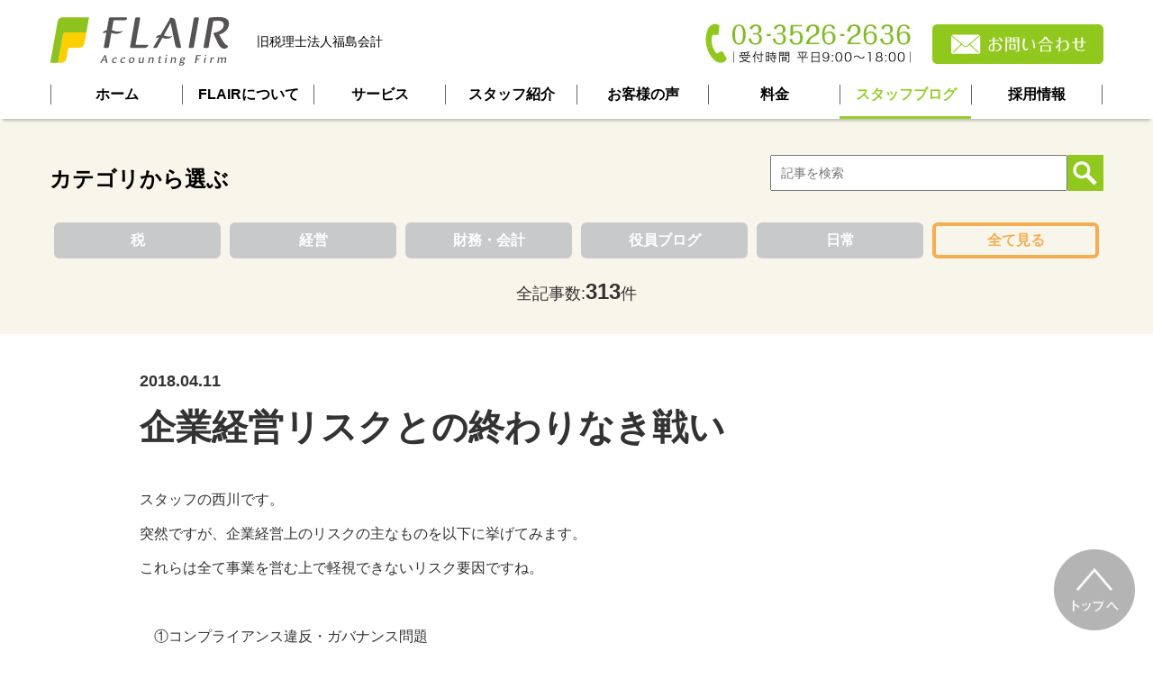

--- FILE ---
content_type: text/html; charset=UTF-8
request_url: https://www.flair-ta.jp/blog/management/3731/
body_size: 11676
content:
<!DOCTYPE html>
<html dir="ltr" lang="ja" prefix="og: https://ogp.me/ns#">
<head>
	<!-- Google tag (gtag.js) -->
<script async src="https://www.googletagmanager.com/gtag/js?id=G-QFNZ2BJ76K"></script>
<script>
  window.dataLayer = window.dataLayer || [];
  function gtag(){dataLayer.push(arguments);}
  gtag('js', new Date());

  gtag('config', 'G-QFNZ2BJ76K');
</script>
<meta charset="UTF-8" />
<meta name="viewport" content="width=device-width,initial-scale=1.0" />
<meta name="google-site-verification" content="H0btz4Z0C-pQgTpGqmy8JTzKHxqTVSDKMX5WZGdD_5I" />
<link rel="shortcut icon" href="https://www.flair-ta.jp/database/wp-content/themes/fukushima-ta/img/favicon.ico" />
<link rel="stylesheet" type="text/css" href="https://www.flair-ta.jp/database/wp-content/themes/fukushima-ta/style.css" />
<title>企業経営リスクとの終わりなき戦い | 千代田区の税理士｜税理士法人FLAIR</title>

		<!-- All in One SEO 4.9.2 - aioseo.com -->
	<meta name="description" content="スタッフの西川です。 突然ですが、企業経営上のリスクの主なものを以下に挙げてみます。 これらは全" />
	<meta name="robots" content="max-image-preview:large" />
	<meta name="author" content="福島 美由紀"/>
	<meta name="keywords" content="スタッフブログ,経営" />
	<link rel="canonical" href="https://www.flair-ta.jp/blog/management/3731/" />
	<meta name="generator" content="All in One SEO (AIOSEO) 4.9.2" />
		<meta property="og:locale" content="ja_JP" />
		<meta property="og:site_name" content="千代田区の税理士｜税理士法人FLAIR |" />
		<meta property="og:type" content="article" />
		<meta property="og:title" content="企業経営リスクとの終わりなき戦い | 千代田区の税理士｜税理士法人FLAIR" />
		<meta property="og:description" content="スタッフの西川です。 突然ですが、企業経営上のリスクの主なものを以下に挙げてみます。 これらは全" />
		<meta property="og:url" content="https://www.flair-ta.jp/blog/management/3731/" />
		<meta property="og:image" content="https://www.flair-ta.jp/database/wp-content/uploads/2018/04/2ddd9c046e32a0bdf4d51046e9c559e5.jpg" />
		<meta property="og:image:secure_url" content="https://www.flair-ta.jp/database/wp-content/uploads/2018/04/2ddd9c046e32a0bdf4d51046e9c559e5.jpg" />
		<meta property="og:image:width" content="400" />
		<meta property="og:image:height" content="400" />
		<meta property="article:published_time" content="2018-04-11T08:28:33+00:00" />
		<meta property="article:modified_time" content="2018-12-11T10:55:25+00:00" />
		<meta property="article:publisher" content="https://www.facebook.com/FukushimaAccountingOffice/" />
		<script type="application/ld+json" class="aioseo-schema">
			{"@context":"https:\/\/schema.org","@graph":[{"@type":"Article","@id":"https:\/\/www.flair-ta.jp\/blog\/management\/3731\/#article","name":"\u4f01\u696d\u7d4c\u55b6\u30ea\u30b9\u30af\u3068\u306e\u7d42\u308f\u308a\u306a\u304d\u6226\u3044 | \u5343\u4ee3\u7530\u533a\u306e\u7a0e\u7406\u58eb\uff5c\u7a0e\u7406\u58eb\u6cd5\u4ebaFLAIR","headline":"\u4f01\u696d\u7d4c\u55b6\u30ea\u30b9\u30af\u3068\u306e\u7d42\u308f\u308a\u306a\u304d\u6226\u3044","author":{"@id":"https:\/\/www.flair-ta.jp\/author\/fukushima-tax\/#author"},"publisher":{"@id":"https:\/\/www.flair-ta.jp\/#organization"},"image":{"@type":"ImageObject","url":"https:\/\/www.flair-ta.jp\/database\/wp-content\/uploads\/2018\/04\/2ddd9c046e32a0bdf4d51046e9c559e5.jpg","width":400,"height":400},"datePublished":"2018-04-11T17:28:33+09:00","dateModified":"2018-12-11T19:55:25+09:00","inLanguage":"ja","mainEntityOfPage":{"@id":"https:\/\/www.flair-ta.jp\/blog\/management\/3731\/#webpage"},"isPartOf":{"@id":"https:\/\/www.flair-ta.jp\/blog\/management\/3731\/#webpage"},"articleSection":"\u30b9\u30bf\u30c3\u30d5\u30d6\u30ed\u30b0, \u7d4c\u55b6"},{"@type":"BreadcrumbList","@id":"https:\/\/www.flair-ta.jp\/blog\/management\/3731\/#breadcrumblist","itemListElement":[{"@type":"ListItem","@id":"https:\/\/www.flair-ta.jp#listItem","position":1,"name":"\u30db\u30fc\u30e0","item":"https:\/\/www.flair-ta.jp","nextItem":{"@type":"ListItem","@id":"https:\/\/www.flair-ta.jp\/blog\/#listItem","name":"\u30b9\u30bf\u30c3\u30d5\u30d6\u30ed\u30b0"}},{"@type":"ListItem","@id":"https:\/\/www.flair-ta.jp\/blog\/#listItem","position":2,"name":"\u30b9\u30bf\u30c3\u30d5\u30d6\u30ed\u30b0","item":"https:\/\/www.flair-ta.jp\/blog\/","nextItem":{"@type":"ListItem","@id":"https:\/\/www.flair-ta.jp\/blog\/management\/#listItem","name":"\u7d4c\u55b6"},"previousItem":{"@type":"ListItem","@id":"https:\/\/www.flair-ta.jp#listItem","name":"\u30db\u30fc\u30e0"}},{"@type":"ListItem","@id":"https:\/\/www.flair-ta.jp\/blog\/management\/#listItem","position":3,"name":"\u7d4c\u55b6","item":"https:\/\/www.flair-ta.jp\/blog\/management\/","nextItem":{"@type":"ListItem","@id":"https:\/\/www.flair-ta.jp\/blog\/management\/3731\/#listItem","name":"\u4f01\u696d\u7d4c\u55b6\u30ea\u30b9\u30af\u3068\u306e\u7d42\u308f\u308a\u306a\u304d\u6226\u3044"},"previousItem":{"@type":"ListItem","@id":"https:\/\/www.flair-ta.jp\/blog\/#listItem","name":"\u30b9\u30bf\u30c3\u30d5\u30d6\u30ed\u30b0"}},{"@type":"ListItem","@id":"https:\/\/www.flair-ta.jp\/blog\/management\/3731\/#listItem","position":4,"name":"\u4f01\u696d\u7d4c\u55b6\u30ea\u30b9\u30af\u3068\u306e\u7d42\u308f\u308a\u306a\u304d\u6226\u3044","previousItem":{"@type":"ListItem","@id":"https:\/\/www.flair-ta.jp\/blog\/management\/#listItem","name":"\u7d4c\u55b6"}}]},{"@type":"Organization","@id":"https:\/\/www.flair-ta.jp\/#organization","name":"\u7a0e\u7406\u58eb\u6cd5\u4eba\u798f\u5cf6\u4f1a\u8a08","url":"https:\/\/www.flair-ta.jp\/","telephone":"+81335262636","logo":{"@type":"ImageObject","url":"https:\/\/www.fukushima-ta.jp\/database\/wp-content\/uploads\/2021\/01\/header_logo.jpg","@id":"https:\/\/www.flair-ta.jp\/blog\/management\/3731\/#organizationLogo"},"image":{"@id":"https:\/\/www.flair-ta.jp\/blog\/management\/3731\/#organizationLogo"},"sameAs":["https:\/\/www.facebook.com\/FukushimaAccountingOffice\/","https:\/\/twitter.com\/fukushimakaikei"]},{"@type":"Person","@id":"https:\/\/www.flair-ta.jp\/author\/fukushima-tax\/#author","url":"https:\/\/www.flair-ta.jp\/author\/fukushima-tax\/","name":"\u798f\u5cf6 \u7f8e\u7531\u7d00","image":{"@type":"ImageObject","@id":"https:\/\/www.flair-ta.jp\/blog\/management\/3731\/#authorImage","url":"https:\/\/secure.gravatar.com\/avatar\/ab8baa09b6084fd9aa25e77114766cfa3786ba0676acc58ebd6fde69d49eeb51?s=96&d=mm&r=g","width":96,"height":96,"caption":"\u798f\u5cf6 \u7f8e\u7531\u7d00"}},{"@type":"WebPage","@id":"https:\/\/www.flair-ta.jp\/blog\/management\/3731\/#webpage","url":"https:\/\/www.flair-ta.jp\/blog\/management\/3731\/","name":"\u4f01\u696d\u7d4c\u55b6\u30ea\u30b9\u30af\u3068\u306e\u7d42\u308f\u308a\u306a\u304d\u6226\u3044 | \u5343\u4ee3\u7530\u533a\u306e\u7a0e\u7406\u58eb\uff5c\u7a0e\u7406\u58eb\u6cd5\u4ebaFLAIR","description":"\u30b9\u30bf\u30c3\u30d5\u306e\u897f\u5ddd\u3067\u3059\u3002 \u7a81\u7136\u3067\u3059\u304c\u3001\u4f01\u696d\u7d4c\u55b6\u4e0a\u306e\u30ea\u30b9\u30af\u306e\u4e3b\u306a\u3082\u306e\u3092\u4ee5\u4e0b\u306b\u6319\u3052\u3066\u307f\u307e\u3059\u3002 \u3053\u308c\u3089\u306f\u5168","inLanguage":"ja","isPartOf":{"@id":"https:\/\/www.flair-ta.jp\/#website"},"breadcrumb":{"@id":"https:\/\/www.flair-ta.jp\/blog\/management\/3731\/#breadcrumblist"},"author":{"@id":"https:\/\/www.flair-ta.jp\/author\/fukushima-tax\/#author"},"creator":{"@id":"https:\/\/www.flair-ta.jp\/author\/fukushima-tax\/#author"},"image":{"@type":"ImageObject","url":"https:\/\/www.flair-ta.jp\/database\/wp-content\/uploads\/2018\/04\/2ddd9c046e32a0bdf4d51046e9c559e5.jpg","@id":"https:\/\/www.flair-ta.jp\/blog\/management\/3731\/#mainImage","width":400,"height":400},"primaryImageOfPage":{"@id":"https:\/\/www.flair-ta.jp\/blog\/management\/3731\/#mainImage"},"datePublished":"2018-04-11T17:28:33+09:00","dateModified":"2018-12-11T19:55:25+09:00"},{"@type":"WebSite","@id":"https:\/\/www.flair-ta.jp\/#website","url":"https:\/\/www.flair-ta.jp\/","name":"\u5343\u4ee3\u7530\u533a\u306e\u7a0e\u7406\u58eb\uff5c\u7a0e\u7406\u58eb\u6cd5\u4ebaFLAIR","inLanguage":"ja","publisher":{"@id":"https:\/\/www.flair-ta.jp\/#organization"}}]}
		</script>
		<!-- All in One SEO -->


<!-- Google Tag Manager for WordPress by gtm4wp.com -->
<script data-cfasync="false" data-pagespeed-no-defer>
	var gtm4wp_datalayer_name = "dataLayer";
	var dataLayer = dataLayer || [];
</script>
<!-- End Google Tag Manager for WordPress by gtm4wp.com --><link rel='dns-prefetch' href='//secure.gravatar.com' />
<link rel='dns-prefetch' href='//stats.wp.com' />
<link rel='dns-prefetch' href='//widgets.wp.com' />
<link rel='dns-prefetch' href='//s0.wp.com' />
<link rel='dns-prefetch' href='//0.gravatar.com' />
<link rel='dns-prefetch' href='//1.gravatar.com' />
<link rel='dns-prefetch' href='//2.gravatar.com' />
<link rel="alternate" type="application/rss+xml" title="千代田区の税理士｜税理士法人FLAIR &raquo; フィード" href="https://www.flair-ta.jp/feed/" />
<link rel="alternate" type="application/rss+xml" title="千代田区の税理士｜税理士法人FLAIR &raquo; コメントフィード" href="https://www.flair-ta.jp/comments/feed/" />
<script type="text/javascript" id="wpp-js" src="https://www.flair-ta.jp/database/wp-content/plugins/wordpress-popular-posts/assets/js/wpp.min.js?ver=7.3.6" data-sampling="1" data-sampling-rate="100" data-api-url="https://www.flair-ta.jp/wp-json/wordpress-popular-posts" data-post-id="3731" data-token="773e7c53f5" data-lang="0" data-debug="0"></script>
<link rel="alternate" title="oEmbed (JSON)" type="application/json+oembed" href="https://www.flair-ta.jp/wp-json/oembed/1.0/embed?url=https%3A%2F%2Fwww.flair-ta.jp%2Fblog%2Fmanagement%2F3731%2F" />
<link rel="alternate" title="oEmbed (XML)" type="text/xml+oembed" href="https://www.flair-ta.jp/wp-json/oembed/1.0/embed?url=https%3A%2F%2Fwww.flair-ta.jp%2Fblog%2Fmanagement%2F3731%2F&#038;format=xml" />
<style id='wp-img-auto-sizes-contain-inline-css' type='text/css'>
img:is([sizes=auto i],[sizes^="auto," i]){contain-intrinsic-size:3000px 1500px}
/*# sourceURL=wp-img-auto-sizes-contain-inline-css */
</style>
<style id='wp-emoji-styles-inline-css' type='text/css'>

	img.wp-smiley, img.emoji {
		display: inline !important;
		border: none !important;
		box-shadow: none !important;
		height: 1em !important;
		width: 1em !important;
		margin: 0 0.07em !important;
		vertical-align: -0.1em !important;
		background: none !important;
		padding: 0 !important;
	}
/*# sourceURL=wp-emoji-styles-inline-css */
</style>
<style id='wp-block-library-inline-css' type='text/css'>
:root{--wp-block-synced-color:#7a00df;--wp-block-synced-color--rgb:122,0,223;--wp-bound-block-color:var(--wp-block-synced-color);--wp-editor-canvas-background:#ddd;--wp-admin-theme-color:#007cba;--wp-admin-theme-color--rgb:0,124,186;--wp-admin-theme-color-darker-10:#006ba1;--wp-admin-theme-color-darker-10--rgb:0,107,160.5;--wp-admin-theme-color-darker-20:#005a87;--wp-admin-theme-color-darker-20--rgb:0,90,135;--wp-admin-border-width-focus:2px}@media (min-resolution:192dpi){:root{--wp-admin-border-width-focus:1.5px}}.wp-element-button{cursor:pointer}:root .has-very-light-gray-background-color{background-color:#eee}:root .has-very-dark-gray-background-color{background-color:#313131}:root .has-very-light-gray-color{color:#eee}:root .has-very-dark-gray-color{color:#313131}:root .has-vivid-green-cyan-to-vivid-cyan-blue-gradient-background{background:linear-gradient(135deg,#00d084,#0693e3)}:root .has-purple-crush-gradient-background{background:linear-gradient(135deg,#34e2e4,#4721fb 50%,#ab1dfe)}:root .has-hazy-dawn-gradient-background{background:linear-gradient(135deg,#faaca8,#dad0ec)}:root .has-subdued-olive-gradient-background{background:linear-gradient(135deg,#fafae1,#67a671)}:root .has-atomic-cream-gradient-background{background:linear-gradient(135deg,#fdd79a,#004a59)}:root .has-nightshade-gradient-background{background:linear-gradient(135deg,#330968,#31cdcf)}:root .has-midnight-gradient-background{background:linear-gradient(135deg,#020381,#2874fc)}:root{--wp--preset--font-size--normal:16px;--wp--preset--font-size--huge:42px}.has-regular-font-size{font-size:1em}.has-larger-font-size{font-size:2.625em}.has-normal-font-size{font-size:var(--wp--preset--font-size--normal)}.has-huge-font-size{font-size:var(--wp--preset--font-size--huge)}.has-text-align-center{text-align:center}.has-text-align-left{text-align:left}.has-text-align-right{text-align:right}.has-fit-text{white-space:nowrap!important}#end-resizable-editor-section{display:none}.aligncenter{clear:both}.items-justified-left{justify-content:flex-start}.items-justified-center{justify-content:center}.items-justified-right{justify-content:flex-end}.items-justified-space-between{justify-content:space-between}.screen-reader-text{border:0;clip-path:inset(50%);height:1px;margin:-1px;overflow:hidden;padding:0;position:absolute;width:1px;word-wrap:normal!important}.screen-reader-text:focus{background-color:#ddd;clip-path:none;color:#444;display:block;font-size:1em;height:auto;left:5px;line-height:normal;padding:15px 23px 14px;text-decoration:none;top:5px;width:auto;z-index:100000}html :where(.has-border-color){border-style:solid}html :where([style*=border-top-color]){border-top-style:solid}html :where([style*=border-right-color]){border-right-style:solid}html :where([style*=border-bottom-color]){border-bottom-style:solid}html :where([style*=border-left-color]){border-left-style:solid}html :where([style*=border-width]){border-style:solid}html :where([style*=border-top-width]){border-top-style:solid}html :where([style*=border-right-width]){border-right-style:solid}html :where([style*=border-bottom-width]){border-bottom-style:solid}html :where([style*=border-left-width]){border-left-style:solid}html :where(img[class*=wp-image-]){height:auto;max-width:100%}:where(figure){margin:0 0 1em}html :where(.is-position-sticky){--wp-admin--admin-bar--position-offset:var(--wp-admin--admin-bar--height,0px)}@media screen and (max-width:600px){html :where(.is-position-sticky){--wp-admin--admin-bar--position-offset:0px}}

/*# sourceURL=wp-block-library-inline-css */
</style>
<style id='classic-theme-styles-inline-css' type='text/css'>
/*! This file is auto-generated */
.wp-block-button__link{color:#fff;background-color:#32373c;border-radius:9999px;box-shadow:none;text-decoration:none;padding:calc(.667em + 2px) calc(1.333em + 2px);font-size:1.125em}.wp-block-file__button{background:#32373c;color:#fff;text-decoration:none}
/*# sourceURL=/wp-includes/css/classic-themes.min.css */
</style>
<link rel='stylesheet' id='ssb-front-css-css' href='https://www.flair-ta.jp/database/wp-content/plugins/simple-social-buttons/assets/css/front.css?ver=6.2.0' type='text/css' media='all' />
<link rel='stylesheet' id='wordpress-popular-posts-css-css' href='https://www.flair-ta.jp/database/wp-content/plugins/wordpress-popular-posts/assets/css/wpp.css?ver=7.3.6' type='text/css' media='all' />
<link rel='stylesheet' id='bootstrap-css-css' href='https://www.flair-ta.jp/database/wp-content/themes/fukushima-ta/lib/bootstrap-3.3.6-dist/css/bootstrap.min.css?ver=6.9' type='text/css' media='all' />
<link rel='stylesheet' id='jetpack_likes-css' href='https://www.flair-ta.jp/database/wp-content/plugins/jetpack/modules/likes/style.css?ver=15.3.1' type='text/css' media='all' />
<link rel='stylesheet' id='tablepress-default-css' href='https://www.flair-ta.jp/database/wp-content/plugins/tablepress/css/build/default.css?ver=3.2.6' type='text/css' media='all' />
<script type="text/javascript" src="https://www.flair-ta.jp/database/wp-includes/js/jquery/jquery.min.js?ver=3.7.1" id="jquery-core-js"></script>
<script type="text/javascript" src="https://www.flair-ta.jp/database/wp-includes/js/jquery/jquery-migrate.min.js?ver=3.4.1" id="jquery-migrate-js"></script>
<link rel="https://api.w.org/" href="https://www.flair-ta.jp/wp-json/" /><link rel="alternate" title="JSON" type="application/json" href="https://www.flair-ta.jp/wp-json/wp/v2/posts/3731" /><link rel="EditURI" type="application/rsd+xml" title="RSD" href="https://www.flair-ta.jp/database/xmlrpc.php?rsd" />
<meta name="generator" content="WordPress 6.9" />
<link rel='shortlink' href='https://www.flair-ta.jp/?p=3731' />
 <style media="screen">

		.simplesocialbuttons.simplesocialbuttons_inline .ssb-fb-like, .simplesocialbuttons.simplesocialbuttons_inline amp-facebook-like {
	  margin: ;
	}
		 /*inline margin*/
	
	
	
	
	
	
			 .simplesocialbuttons.simplesocialbuttons_inline.simplesocial-simple-icons button{
		 margin: ;
	 }

			 /*margin-digbar*/

	
	
	
	
	
	
	
</style>

<!-- Open Graph Meta Tags generated by Simple Social Buttons 6.2.0 -->
<meta property="og:title" content="企業経営リスクとの終わりなき戦い - 千代田区の税理士｜税理士法人FLAIR" />
<meta property="og:type" content="article" />
<meta property="og:description" content="&nbsp; スタッフの西川です。 突然ですが、企業経営上のリスクの主なものを以下に挙げてみます。 これらは全て事業を営&hellip;" />
<meta property="og:url" content="https://www.flair-ta.jp/blog/management/3731/" />
<meta property="og:site_name" content="千代田区の税理士｜税理士法人FLAIR" />
<meta property="og:image" content="https://www.flair-ta.jp/database/wp-content/uploads/2018/04/2ddd9c046e32a0bdf4d51046e9c559e5.jpg" />
<meta name="twitter:card" content="summary_large_image" />
<meta name="twitter:description" content="&nbsp; スタッフの西川です。 突然ですが、企業経営上のリスクの主なものを以下に挙げてみます。 これらは全て事業を営&hellip;" />
<meta name="twitter:title" content="企業経営リスクとの終わりなき戦い - 千代田区の税理士｜税理士法人FLAIR" />
<meta property="twitter:image" content="https://www.flair-ta.jp/database/wp-content/uploads/2018/04/2ddd9c046e32a0bdf4d51046e9c559e5.jpg" />
	<style>img#wpstats{display:none}</style>
		
<!-- Google Tag Manager for WordPress by gtm4wp.com -->
<!-- GTM Container placement set to footer -->
<script data-cfasync="false" data-pagespeed-no-defer type="text/javascript">
	var dataLayer_content = {"pagePostType":"post","pagePostType2":"single-post","pageCategory":["blog","management"],"pagePostAuthor":"福島 美由紀"};
	dataLayer.push( dataLayer_content );
</script>
<script data-cfasync="false" data-pagespeed-no-defer type="text/javascript">
(function(w,d,s,l,i){w[l]=w[l]||[];w[l].push({'gtm.start':
new Date().getTime(),event:'gtm.js'});var f=d.getElementsByTagName(s)[0],
j=d.createElement(s),dl=l!='dataLayer'?'&l='+l:'';j.async=true;j.src=
'//www.googletagmanager.com/gtm.js?id='+i+dl;f.parentNode.insertBefore(j,f);
})(window,document,'script','dataLayer','GTM-NQP8KB');
</script>
<!-- End Google Tag Manager for WordPress by gtm4wp.com --><link rel="llms-sitemap" href="https://www.flair-ta.jp/llms.txt" />
            <style id="wpp-loading-animation-styles">@-webkit-keyframes bgslide{from{background-position-x:0}to{background-position-x:-200%}}@keyframes bgslide{from{background-position-x:0}to{background-position-x:-200%}}.wpp-widget-block-placeholder,.wpp-shortcode-placeholder{margin:0 auto;width:60px;height:3px;background:#dd3737;background:linear-gradient(90deg,#dd3737 0%,#571313 10%,#dd3737 100%);background-size:200% auto;border-radius:3px;-webkit-animation:bgslide 1s infinite linear;animation:bgslide 1s infinite linear}</style>
            <script type="text/javascript" src="https://www.flair-ta.jp/database/wp-content/themes/fukushima-ta/js/jquery-1.11.1.min.js"></script>
<script type="text/javascript">
	$(function() {
		$('#pc-menu-about').hover(function(e) {
			$('#pc-menu-about nav').slideToggle(300);
			$('#pc-about-link').toggleClass('on');
		}, function(e) {
			$('#pc-menu-about nav').slideToggle(300);
			$('#pc-about-link').toggleClass('on');
		});
		
		$('#pc-menu-service').hover(function(e) {
			$('#pc-menu-service nav').slideToggle(300);
			$('#pc-service-link').toggleClass('on');
		}, function(e) {
			$('#pc-menu-service nav').slideToggle(300);
			$('#pc-service-link').toggleClass('on');
		});
		
		$('#pc-menu-voice').hover(function(e) {
			$('#pc-menu-voice nav').slideToggle(300);
			$('#pc-voice-link').toggleClass('on');
		}, function(e) {
			$('#pc-menu-voice nav').slideToggle(300);
			$('#pc-voice-link').toggleClass('on');
		});
		

		var	menu_width = $('#sp-slide-menu').outerWidth();
		var view_width = $(window).width();
		
		var timer = false;
		
		$(window).resize(function() {
			if (timer !== false) {
				clearTimeout(timer);
			}
			
			timer = setTimeout(function() {
				// スクロールするとリサイズイベントが発生するので横幅が変わったか確認
				if (view_width == $(window).width()) {
					return false;
				}
				
				$('#sp-slide-menu').css('left', view_width);
				
				// SPスライドメニューが開かれた状態をリセット
				if ($('#content').hasClass('open')) {
					$('#sp-menu').toggleClass('menu-close');
					$('#content').toggleClass('open');
					$('#filter').css('display', 'none');
					$('#sp-slide-menu').css('display', 'none');
					$('#sp-slide-menu').css('left', (view_width + menu_width));
					$('#content').css('left', 0);
				}
				
				view_width = $(window).width();
			}, 200);
		});
		
		$('#sp-menu').on('click', function(){
			$('#sp-menu').toggleClass('menu-close');
			$('#content').toggleClass('open');
			switchSlideMenu(menu_width);
		});
		
		$('#sp-slide-menu .menu-close').on('click', function(){
			switchSlideMenu(menu_width);
		});
		
		$('#filter').on('click', function() {
			$('#sp-menu').toggleClass('menu-close');
			$('#content').toggleClass('open');
			switchSlideMenu(menu_width);
		});
		
		$('#sp-slide-menu li a').on('click', function(){
			$('#sp-menu').toggleClass('menu-close');
			$('#content').toggleClass('open');
			switchSlideMenu(menu_width);
		});
		
		$(window).on("scroll touchmove", function() {
			$('#moveup-button').stop();
			$('#moveup-button').css('display', 'none').delay(500).fadeIn('fast');
		});
		
		$('#moveup-button').on('click', function(){
			$('body,html').animate({ scrollTop: 0 }, 500);
			return false;
		});
		
		$('#page-input').keypress(function(e) {
			if (e.which === 13) {
				if (!jQuery.isNumeric($(this).val())) {
					alert('半角数字を入力してください。');
					return false;
				}
				
				var url = $('#page-link').val();
				location.href = url + $(this).val();
			}
		});
	});
	
	function switchSlideMenu(menu_width) {
		var view_width = $(window).width();
		
		if ($('#content').hasClass('open')){
			$('body,html').animate({ scrollTop: 0 }, 500); //画面トップに移動
			$('#filter').css('display', 'block');
			$('#sp-slide-menu').css('display', 'block');
			$('#content').animate({'left' : -menu_width }, 300);
			$('#sp-slide-menu').animate({'left' : (view_width - menu_width) }, 300);
		} else {
			$('#sp-slide-menu').animate({'left' : (view_width + menu_width) }, 300);
			$('#content').animate({'left' : 0 }, 300, 'swing', function() {
				$('#filter').css('display', 'none');
				$('#sp-slide-menu').css('display', 'none');
			});
		}
	}
</script>
	<link rel="stylesheet" type="text/css" href="https://www.flair-ta.jp/database/wp-content/themes/fukushima-ta/css/category.css" />
	<link rel="stylesheet" type="text/css" href="https://www.flair-ta.jp/database/wp-content/themes/fukushima-ta/css/contents.css" />
	<script type="text/javascript">
		$(function() {
			
		});
	</script>
</head>
<body>

<div id="wrapper">
		<header id="pc-header" class="hidden-xs hidden-sm hidden-md">
	<div class="main">
		<a href="https://www.fukushima-ta.jp/" class="logo">
            <div><img src="https://www.flair-ta.jp/database/wp-content/themes/fukushima-ta/img/flair_logo.svg" alt="FLAIR"></div>
            <div>旧税理士法人福島会計</div>
        </a>
		<a class="tel_number"><img src="https://www.flair-ta.jp/database/wp-content/themes/fukushima-ta/img/tel_number.jpg" alt="03-3526-2636 | 受付時間 平日9:00～18:00"></a>
		<a href="/contact" class="inquiry"><img src="https://www.flair-ta.jp/database/wp-content/themes/fukushima-ta/img/pc_inquiry_button.jpg" alt="お問い合わせ"></a>
	</div>
	
	<div class="menu">
		<nav id="pc-menu-list">
			<ul>
				<li><a href="/" class="menu-link "><p>ホーム</p></a></li>
				<li id="pc-menu-about">
					<div class="item-frame">
						<a href="/about" id="pc-about-link" class="menu-link "><p>FLAIRについて</p></a>
						
						<nav class="slide-toggle">
							<ul>
								<li><a href="/about#vision"><p>ビジョン理念</p></a></li>
								<li><a href="/about#greeting"><p>代表挨拶</p></a></li>
								<li><a href="/about#overview"><p>事務所概要</p></a></li>
								<li><a href="/about#access"><p>アクセス</p></a></li>
								<li><a href="/about#policy"><p>プライバシーポリシー</p></a></li>
							</ul>
						</nav>
					</div>
				</li>
				<li id="pc-menu-service">
					<div class="item-frame">
						<a href="/service/shikin" id="pc-service-link" class="menu-link "><p>サービス</p></a>
						
						<nav id="pc-service-list" class="slide-toggle">
							<ul>
								<li><a href="/service/shikin"><p>資金繰り</p></a></li>
								<li><a href="/service/cloud-kaikei"><p>クラウド会計</p></a></li>
								<li><a href="/service/setsuritsu"><p>経営支援</p></a></li>
								<li><a href="/service/souzoku"><p>相続対策</p></a></li>
								<li><a href="/service/jigyo-shokei"><p>事業承継</p></a></li>
								<li><a href="/service/setsuzei"><p>節税・税務調査</p></a></li>
								<li><a href="/service/zeimu-kaikei"><p>税務会計サービス</p></a></li>
								<li><a href="/service/flow"><p>ご相談の流れ</p></a></li>
								<li><a href="/service/question"><p>よくある質問</p></a></li>
							</ul>
						</nav>
					</div>
				</li>
				<li><a href="/staff" class="menu-link "><p>スタッフ紹介</p></a></li>
				<li id="pc-menu-voice">
					<div class="item-frame">
						<a href="/voice" id="pc-voice-link" class="menu-link "><p>お客様の声</p></a>
						
						<nav id="pc-voice-list" class="slide-toggle">
							<ul>
								<li><a href="/voice/hi-presents"><p>Hi-presents株式会社</p></a></li>
								<li><a href="/voice/other"><p>多くのお客様の声</p></a></li>
							</ul>
						</nav>
					</div>
				</li>
				<li><a href="/price" class="menu-link "><p>料金</p></a></li>
				<li><a href="/blog" class="menu-link on"><p>スタッフブログ</p></a></li>
				<li><a href="/recruit" class="menu-link "><p>採用情報</p></a></li>
			</ul>
		</nav>
	</div>
</header>

<header id="sp-header" class="hidden-lg">
	<nav id="sp-menu-list">
		<ul>
			<li><a href="/" id="sp-menu-home"><img src="https://www.flair-ta.jp/database/wp-content/themes/fukushima-ta/img/sp_header_menu_home.jpg" alt="ホーム" /></a></li>
			<li><a href="/about#access" id="sp-menu-access"><img src="https://www.flair-ta.jp/database/wp-content/themes/fukushima-ta/img/sp_header_menu_access.jpg" alt="アクセス" /></a></li>
			<li><a href="/contact" id="sp-menu-inquiry"><img src="https://www.flair-ta.jp/database/wp-content/themes/fukushima-ta/img/sp_header_menu_inquiry.jpg" alt="お問い合わせ" /></a></li>
			<li><a href="tel:0335262636"><img src="https://www.flair-ta.jp/database/wp-content/themes/fukushima-ta/img/sp_header_menu_telephone.jpg" alt="電話する" /></a></li>
			<li><a id="sp-menu"><img src="https://www.flair-ta.jp/database/wp-content/themes/fukushima-ta/img/dot.gif" alt="メニュー" /></a></li>
		</ul>
	</nav>
</header>

<nav id="sp-slide-menu" class="hidden-lg">
	<ul>
		<li class="large border-none"><a href="/about">FLAIRについて</a></li>
		<li><a href="/about#vision">ビジョン・理念</a></li>
		<li><a href="/about#greeting">代表挨拶</a></li>
		<li><a href="/about#overview">事務所概要</a></li>
		<li><a href="/about#access">アクセス</a></li>
		<li class="border-none"><a href="/about#policy">プライバシーポリシー</a></li>
		<li class="large border-none"><a href="/service/shikin">サービス</a></li>
		<li><a href="/service/shikin">資金繰り</a></li>
		<li><a href="/service/cloud-kaikei">クラウド会計</a></li>
		<li><a href="/service/setsuritsu">経営支援</a></li>
		<li><a href="/service/souzoku">相続対策</a></li>
		<li><a href="/service/jigyo-shokei">事業承継</a></li>
		<li><a href="/service/setsuzei">節税・税務調査</a></li>
		<li><a href="/service/zeimu-kaikei">税務会計サービス</a></li>
		<li><a href="/service/flow">ご相談の流れ</a></li>
		<li class="border-none"><a href="/service/question">よくある質問</a></li>
		<li class="large"><a href="/staff">スタッフ紹介</a></li>
		<li class="large border-none"><a href="/voice">お客様の声</a></li>
		<li><a href="/voice/hi-presents">Hi-presents株式会社</a></li>
		<li class="border-none"><a href="/voice/other">多くのお客様の声</a></li>
		<li class="large"><a href="/price">料金</a></li>
		<li class="large border-none"><a href="/blog">スタッフブログ</a></li>
		<li><a href="/blog/tac">税</a></li><li><a href="/blog/management">経営</a></li><li><a href="/blog/financing">財務・会計</a></li><li><a href="/blog/infomation">役員ブログ</a></li><li class="border-none"><a href="/blog/extra">日常</a></li>		<li class="large"><a href="/recruit">採用情報</a></li>
		<li class="large border-none"><a href="/category/news/seminar">研修会・セミナー</a></li>
		<li class="menu-close"><a><img src="https://www.flair-ta.jp/database/wp-content/themes/fukushima-ta/img/slide_menu_close_icon.jpg" alt="×" />メニューを閉じる</a></li>
	</ul>
</nav>

	
	<div id="content">
		<div id="filter" class="hidden-lg"></div>
		
		<div id="sp-company-logo" class="hidden-lg">
    <a href="https://www.fukushima-ta.jp/" class="logo">
        <div class="logo-img"><img src="https://www.flair-ta.jp/database/wp-content/themes/fukushima-ta/img/flair_logo.svg" alt="FLAIR"></div>
        <div class="old-name">旧税理士法人福島会計</div>
    </a>
</div>		
		
<section id="entry-section">
	
<div id="selection-area" style="margin-top: 0;">
	<div class="container">
		<div class="row search-area">
			<div class="indication col-md-6 col-lg-6 hidden-xs hidden-sm">カテゴリから選ぶ</div>
			<div class="search col-md-6 col-lg-6">
				<form role="search" method="get" name="searchForm" id="search-form" action="https://www.fukushima-ta.jp/" >
					<input type="image" src="https://www.flair-ta.jp/database/wp-content/themes/fukushima-ta/img/search_button.jpg" alt="検索" />
					<div><input type="text" id="search-input" name="s" placeholder="記事を検索" value="" /></div>
				</form>
			</div>
		</div>
		
		<div class="row category-links hidden-xs hidden-sm">
							<div class="col-md-2 col-lg-2">
											<a href="/blog/tac">税</a>
									</div>
							<div class="col-md-2 col-lg-2">
											<a href="/blog/management">経営</a>
									</div>
							<div class="col-md-2 col-lg-2">
											<a href="/blog/financing">財務・会計</a>
									</div>
							<div class="col-md-2 col-lg-2">
											<a href="/blog/infomation">役員ブログ</a>
									</div>
							<div class="col-md-2 col-lg-2">
											<a href="/blog/extra">日常</a>
									</div>
						
			<div class="col-md-2 col-lg-2"><a class="all-select" href="/blog">全て見る</a></div>
		</div>
		
		<div class="row category-links hidden-md hidden-lg">
							<div class="col-xs-4 col-sm-4">
											<a href="/blog/tac">税</a>
									</div>
							<div class="col-xs-4 col-sm-4">
											<a href="/blog/management">経営</a>
									</div>
							<div class="col-xs-4 col-sm-4">
											<a href="/blog/financing">財務・会計</a>
									</div>
							<div class="col-xs-4 col-sm-4">
											<a href="/blog/infomation">役員ブログ</a>
									</div>
							<div class="col-xs-4 col-sm-4">
											<a href="/blog/extra">日常</a>
									</div>
						
			<div class="col-xs-4 col-sm-4"><a class="all-select" href="">全て見る</a></div>
		</div>
	</div>
	<div class="counter">全記事数:<span class="bold">313</span>件</div>
</div>
	
			<div class="post-area">
			<ul>
				<li class="date">2018.04.11</li>
			</ul>
			
			<p class="title">企業経営リスクとの終わりなき戦い</p>
			<div class="content"><p>&nbsp;</p>
<p>スタッフの西川です。</p>
<p>突然ですが、企業経営上のリスクの主なものを以下に挙げてみます。</p>
<p>これらは全て事業を営む上で軽視できないリスク要因ですね。</p>
<p>&nbsp;</p>
<p>　①コンプライアンス違反・ガバナンス問題</p>
<p>　②地震・噴火・津波</p>
<p>　③情報・システムリスク</p>
<p>　④労働・雇用問題</p>
<p>　⑤製品・サービスの欠陥</p>
<p>&nbsp;</p>
<p>先週、東京海上日動火災保険が行った調査により、企業が重視する経営上のリスクのうち「労働・雇用問題」が2008年の調査開始以来</p>
<p>初めて１位になったことがわかりました。</p>
<p>ちなみに、上記の順番は2016年の調査時の順位で、当該調査は従業員2,000人以上の上場企業などを対象に実施したものです。</p>
<p>&nbsp;</p>
<p>回答企業257社のうち、実に61.5%の企業が「労働・雇用問題」を重視しており、人手不足が深刻な建設業や運輸・物流業では顕著で</p>
<p>あったことや、近年の大手広告会社による違法残業事件をきっかけとした労務管理への意識の高まりがうかがえる結果となりました。</p>
<p>&nbsp;</p>
<p>弊社でも年に一度開催する経営支援セミナーにおいて2016年に「労務トラブルを防ぐための就業規則、雇用契約書の作成方法」を</p>
<p>外部講師を招いて取り上げました。</p>
<p>&nbsp;</p>
<p>長時間労働による健康被害や、不当解雇、サービス残業による未払い賃金の問題など、労務トラブルを未然に防ぐ対策も重要ですが、</p>
<p>それらに対応した賠償保険を各損害保険会社は商品開発しています。</p>
<p>&nbsp;</p>
<p>賠償保険の対象は、セクハラやパワハラといったものにも対応しています。</p>
<p>「○○ハラ」という言葉は30種類以上もあるとされますが、ここで私が興味を持った２つのハラスメントを個人的なコメントとともに</p>
<p>ご紹介したいと思います。</p>
<p>&nbsp;</p>
<p>　・逆ハラ</p>
<p>　　部下から上司への嫌がらせ（パワハラの逆）</p>
<p>　　　⇒ハラスメントの定義も“ウラハラ”ということですね。</p>
<p>&nbsp;</p>
<p>　・ゼクハラ</p>
<p>　　部屋に結婚雑誌「ゼクシィ」を置いて結婚したいことをアピールすること</p>
<p>　　　⇒私はゼクハラを受けることなく、26歳で結婚しました。</p>
<p>&nbsp;</p>
<p>労働・雇用問題だけではなく、企業経営を取り巻く様々なリスクに対しては、やはり保険加入により備えることが大事になってくる</p>
<p>のではないか思います。</p>
<p>リクスコンサルティングという観点から、弊社でもご相談に乗ることができますので、対策をお考えの方は是非ご連絡ください。</p>
<div class="simplesocialbuttons simplesocial-simple-icons simplesocialbuttons_inline simplesocialbuttons-align-centered post-3731 post  simplesocialbuttons-inline-no-animation">
		<button class="ssb_fbshare-icon"  rel="nofollow"  target="_blank"  aria-label="Facebook Share" data-href="https://www.facebook.com/sharer/sharer.php?u=https://www.flair-ta.jp/blog/management/3731/" onClick="javascript:window.open(this.dataset.href, '', 'menubar=no,toolbar=no,resizable=yes,scrollbars=yes,height=600,width=600');return false;">
						<span class="icon"><svg xmlns="http://www.w3.org/2000/svg" viewBox="0 0 16 16" class="_1pbq" color="#ffffff"><path fill="#ffffff" fill-rule="evenodd" class="icon" d="M8 14H3.667C2.733 13.9 2 13.167 2 12.233V3.667A1.65 1.65 0 0 1 3.667 2h8.666A1.65 1.65 0 0 1 14 3.667v8.566c0 .934-.733 1.667-1.667 1.767H10v-3.967h1.3l.7-2.066h-2V6.933c0-.466.167-.9.867-.9H12v-1.8c.033 0-.933-.266-1.533-.266-1.267 0-2.434.7-2.467 2.133v1.867H6v2.066h2V14z"></path></svg></span>
						<span class="simplesocialtxt">Share </span> </button>
<button class="ssb_tweet-icon"  rel="nofollow"  target="_blank"  aria-label="Twitter Share" data-href="https://twitter.com/intent/tweet?text=%E4%BC%81%E6%A5%AD%E7%B5%8C%E5%96%B6%E3%83%AA%E3%82%B9%E3%82%AF%E3%81%A8%E3%81%AE%E7%B5%82%E3%82%8F%E3%82%8A%E3%81%AA%E3%81%8D%E6%88%A6%E3%81%84&url=https://www.flair-ta.jp/blog/management/3731/" onClick="javascript:window.open(this.dataset.href, '', 'menubar=no,toolbar=no,resizable=yes,scrollbars=yes,height=600,width=600');return false;">
						<span class="icon"><svg viewBox="0 0 16 14" fill="none" xmlns="http://www.w3.org/2000/svg"><path d="M4.9 0H0L5.782 7.7098L0.315 14H2.17L6.6416 8.8557L10.5 14H15.4L9.3744 5.9654L14.56 0H12.705L8.5148 4.8202L4.9 0ZM11.2 12.6L2.8 1.4H4.2L12.6 12.6H11.2Z" fill="#fff"/></svg></span><i class="simplesocialtxt">Post </i></button>
</div>
</div>
		</div>
		
		<div class="post-link-area">
							<a class="orange-back-button hidden-xs hidden-sm" href="/news/3716"><p>　[前の記事を読む] 平成30年度の協会けんぽの保険料率が改定されました。...</p></a>
				<a class="orange-back-button hidden-md hidden-lg" href="/news/3716"><p>　[前の記事を読む]</p></a>
						
			<a href="https://www.facebook.com/FukushimaAccountingOffice/?fref=nf" target="_blank" class="fb-follow-banner"><img src="https://www.flair-ta.jp/database/wp-content/themes/fukushima-ta/img/pc_entry_fb_banner.jpg" alt="Facebook 税理士法人福島会計をフォローする" /></a>
		</div>
		
		<div class="popular-posts-area">
	<div class="head">この記事を読んだ人は<br class="hidden-md hidden-lg" />こちらの記事もよく読まれています。</div>
	<ul class="wpp-list">
<li><div class="thumb"><a href="https://www.flair-ta.jp/blog/tac/7607/" target="_self"><img src="https://www.flair-ta.jp/database/wp-content/uploads/wordpress-popular-posts/7607-featured-120x80.jpg" srcset="https://www.flair-ta.jp/database/wp-content/uploads/wordpress-popular-posts/7607-featured-120x80.jpg, https://www.flair-ta.jp/database/wp-content/uploads/wordpress-popular-posts/7607-featured-120x80@1.5x.jpg 1.5x, https://www.flair-ta.jp/database/wp-content/uploads/wordpress-popular-posts/7607-featured-120x80@2x.jpg 2x, https://www.flair-ta.jp/database/wp-content/uploads/wordpress-popular-posts/7607-featured-120x80@2.5x.jpg 2.5x, https://www.flair-ta.jp/database/wp-content/uploads/wordpress-popular-posts/7607-featured-120x80@3x.jpg 3x" width="120" height="80" alt="" class="wpp-thumbnail wpp_featured wpp_cached_thumb" decoding="async" loading="lazy"></a></div><div class="text"><p class="category">［<a href="https://www.flair-ta.jp/blog/" class="wpp-taxonomy category category-23">スタッフブログ</a>, <a href="https://www.flair-ta.jp/blog/tac/" class="wpp-taxonomy category category-13">税</a>, <a href="https://www.flair-ta.jp/blog/financing/" class="wpp-taxonomy category category-15">財務・会計</a>］</p><p class="title">役員退職金を現物支給する場合のメリットや税金について解説！</p><p class="date">2025.02.12</p></div></li>

</ul></div>
		
	<div class="pc-consultation-area container hidden-xs hidden-sm">
	<div class="row">
		<div class="banner consultation col-md-3 col-lg-3 col-md-offset-2 col-lg-offset-2">
			<a href="/service/flow"><img src="https://www.flair-ta.jp/database/wp-content/themes/fukushima-ta/img/pc_consultation_button.jpg" alt="ご相談の流れ" /></a>
		</div>
		<div class="banner col-md-6 col-lg-6">
			<a href="/contact"><img src="https://www.flair-ta.jp/database/wp-content/themes/fukushima-ta/img/pc_inquiry_banner.jpg" alt="相談予約はこちらから\nお電話のお客様 03-3526-2636 | 受付時間 平日9:00～18:00\nお問い合わせフォームはこちら" /></a>
		</div>
	</div>
</div>

<div class="sp-consultation-area hidden-md hidden-lg">
	<a class="flow-link" href="/service/flow"><img src="https://www.flair-ta.jp/database/wp-content/themes/fukushima-ta/img/sp_consultation_button.jpg" alt="ご相談の流れ" /></a>
	<a href="tel:0335262636"><img src="https://www.flair-ta.jp/database/wp-content/themes/fukushima-ta/img/sp_inquiry_banner.jpg" alt="相談予約はこちらから\nお電話のお客様 03-3526-2636 | 受付時間 平日9:00～18:00" /></a>
	<a href="/contact"><img src="https://www.flair-ta.jp/database/wp-content/themes/fukushima-ta/img/sp_inquiry_button.jpg" alt="お問い合わせフォームはこちら" /></a>
</div>
</section>
	</div>
	
	
<footer id="pc-footer" class="hidden-xs hidden-sm hidden-md">
	<div class="main">
		<div class="logo"><a href="https://www.fukushima-ta.jp/"><img src="https://www.flair-ta.jp/database/wp-content/themes/fukushima-ta/img/flair_logo_white.svg" alt="税理士法人福島会計" /></a></div>
		<div class="address">
			<p>東京都千代田区神田駿河台3-6-1 菱和ビルディング3階</p>
			<p>TEL 03-3526-2636　FAX 03-3526-2637</p>
		</div>
		<ul class="footer-link">
			<li><a href="/about" class="bold">FLAIRについて</a></li>
			<li><a href="/about#vision">ビジョン・理念</a></li>
			<li><a href="/about#greeting">代表挨拶</a></li>
			<li><a href="/about#overview">事務所概要</a></li>
			<li><a href="/about#access">アクセス</a></li>
			<li><a href="/about#policy">プライバシーポリシー</a></li>
		</ul>
		<ul class="footer-link">
			<li><a href="/service/shikin" class="bold">サービス</a></li>
			<li><a href="/service/shikin">資金繰り</a></li>
			<li><a href="/service/cloud-kaikei">クラウド会計</a></li>
			<li><a href="/service/setsuritsu">経営支援</a></li>
			<li><a href="/service/souzoku">相続対策</a></li>
			<li><a href="/service/jigyo-shokei">事業承継</a></li>
			<li><a href="/service/setsuzei">節税・税務調査</a></li>
			<li><a href="/service/flow">ご相談の流れ</a></li>
			<li><a href="/service/zeimu-kaikei">税務会計サービス</a></li>
			<li><a href="/service/question">よくある質問</a></li>
		</ul>
		<ul class="footer-link">
			<li><a href="/staff" class="bold">スタッフ紹介</a></li>
			<li><a href="/voice" class="bold">お客様の声</a></li>
			<li><a href="/voice/hi-presents">Hi-presents株式会社</a></li>
			<li><a href="/voice/other">多くのお客様の声</a></li>
			<li><a href="/price" class="bold">料金</a></li>
			<li><a href="/blog" class="bold">スタッフブログ</a></li>
			<li><a href="/recruit" class="bold">採用情報</a></li>
		</ul>
	</div>
	
	<div class="copyright">Copyright &copy; 2022 税理士法人FLAIR All rights Reserved.</div>
</footer>

<footer id="sp-footer" class="hidden-lg">
	<div class="main">
		<div class="logo"><a href="/"><img src="https://www.flair-ta.jp/database/wp-content/themes/fukushima-ta/img/flair_logo_white.svg" alt="FLAIR" /></a></div>
		<div class="address">
			<p>東京都千代田区神田駿河台3-6-1 <br class="hidden-md hidden-lg" />菱和ビルディング3階</p>
			<p>TEL 03-3526-2636　FAX 03-3526-2637</p>
		</div>
	</div>
	<div class="copyright">Copyright &copy; 2022 税理士法人FLAIR<br />All rights Reserved.</div>
</footer>

<p id="moveup-button"><a><img src="https://www.flair-ta.jp/database/wp-content/themes/fukushima-ta/img/moveup_button.png" alt="トップへ" /></a></p>

<div class="clear"></div>
</div><!-- wrapper -->

<!--[if lt IE 9]>
//IE8以下のHTML5とレスポンシブ対応
<script src="https://www.flair-ta.jp/database/wp-content/themes/fukushima-ta/js/html5shiv-printshiv.js" type="text/javascript">
</script>
<script src="https://www.flair-ta.jp/database/wp-content/themes/fukushima-ta/js/respond.min.js" type="text/javascript">
</script>
<![endif]-->
<!--bootstrap.min.jsの読み込み-->
<script src="https://www.flair-ta.jp/database/wp-content/themes/fukushima-ta/lib/bootstrap-3.3.6-dist/js/bootstrap.min.js"></script>


</body>
</html>

--- FILE ---
content_type: text/css
request_url: https://www.flair-ta.jp/database/wp-content/themes/fukushima-ta/style.css
body_size: 2697
content:
/*
Theme Name: fukushima-ta
*/

html,body,div,span,applet,object,iframe,h1,h2,h3,h4,h5,h6,p,blockquote,pre,a,abbr,acronym,address,big,cite,code,del,dfn,em,img,ins,kbd,q,s,samp,small,strike,strong,sub,sup,tt,var,b,u,i,center,dl,dt,dd,ol,ul,li,fieldset,form,label,legend,table,caption,tbody,tfoot,thead,tr,th,td,article,aside,canvas,details,embed,figure,figcaption,footer,header,hgroup,menu,nav,output,ruby,section,summary,time,mark,audio,video{font-size:100%;font:inherit;padding:0;border:0;margin:0;vertical-align:baseline}body{line-height:1}ol,ul{list-style:none}blockquote,q{quotes:none}blockquote:before,blockquote:after,q:before,q:after{content:'';content:none}table{border-collapse:collapse;border-spacing:0}article,aside,details,figcaption,figure,footer,header,hgroup,menu,nav,section{display:block}.clear{clear:both}
.sticky{}.bypostauthor{}.wp-caption{}.wp-caption-text{}.gallery-caption{}.alignright{}.alignleft{}.aligncenter{}.screen-reader-text{clip:rect(1px, 1px, 1px, 1px);position:absolute !important}

img {
  border:0;
  max-width: 100%;
  height: auto;
}

p {
  margin: 0;
  padding: 0;
}

.bold {
  font-weight: bold;
}

.white-frame-button {
  display: block;
  width: 70%;
  background: transparent;
  max-width: 570px;
  margin: 20px auto;
  padding: 14px 0;
  border: 4px solid #fff;
  border-radius: 6px;
  -moz-border-radius: 6px;
  -webkit-border-radius: 6px;
  font-size: 24px;
  font-weight: bold;
  color: #fff;
  text-align: center;
  text-decoration: none;
}

.white-frame-button:hover {
  /*opacity: 0.6;*/
  border-color: #95cf2b;
  color: #95cf2b;
  text-decoration: none;
}

.orange-back-button {
  display: block;
  width: 70%;
  max-width: 570px;
  margin: 20px auto;
  padding: 14px 0;
  border: 4px solid #f4ad53;
  background-color: #f4ad53;
  border-radius: 6px;
  -moz-border-radius: 6px;
  -webkit-border-radius: 6px;
  font-size: 24px;
  font-weight: bold;
  color: #fff;
  text-align: center;
  text-decoration: none;
}

.orange-back-button:hover {
  opacity: 0.8;
  color: #fff;
  text-decoration: none;
}

.green-back-button {
  display: block;
  width: 70%;
  max-width: 570px;
  margin: 20px auto;
  padding: 14px 0;
  border: 4px solid #90c81d;
  background-color: #90c81d;
  border-radius: 6px;
  -moz-border-radius: 6px;
  -webkit-border-radius: 6px;
  font-size: 24px;
  font-weight: bold;
  color: #fff;
  text-align: center;
  text-decoration: none;
}

.green-back-button:hover {
  opacity: 0.8;
  color: #fff;
  text-decoration: none;
}

.mini {
  max-width: 140px;
  padding: 6px 0;
  margin: 0;
  font-size: 18px;
}

.space-box {
  height: 100px;
}

.space-box-half {
  height: 50px;
}

.hr {
  border-bottom: 1px solid #ebe8e1;
  margin: 20px 0;
}

.hr-sidecut {
  width: 94%;
  border-bottom: 1px solid #ebe8e1;
  margin: 20px auto 40px;
}

.align-r {
  text-align: right;
}

.align-l {
  text-align: left;
}

/*** header ***/
header {
  /*position: relative;*/
  position: fixed;
  z-index: 9999;
  display: block;
  background-color: #fff;
}



#pc-header {
  width: 100%;
  box-shadow: 0 5px 3px -3px rgba(102,102,102,0.4);
  -webkit-box-shadow: 0 5px 3px -3px rgba(102,102,102,0.4);
  -moz-box-shadow: 0 5px 3px -3px rgba(102,102,102,0.4);
}

#pc-header .main {
  width: 1170px;
  height: 76px;
  margin: 0 auto;
  position: relative;
}

#pc-header .main a {
  position: absolute;
}

#pc-header .main .logo {
  top: 8px;
  left: 0;
  display: flex;
  padding-top: 10px;
  align-items: center;
  font-size: 14px;
  text-decoration: none;
  color: #000;
}

#pc-header .main a.tel_number {
  bottom: 5px;
  left: 726px;
}

#pc-header .main a.inquiry {
  bottom: 5px;
  right: 0;
}

#pc-header .main a.inquiry:hover {
  opacity: 0.6;
}

#pc-header .main .logo img {
  width: 200px;
  margin-right: 30px;
}

#pc-header .main .tel_number img {
  width: 233px;
  height: 46px;
}

#pc-header .main .inquiry img {
  width: 190px;
  height: 44px;
}

#pc-header .menu {
  height: 50px;
  margin: 6px auto 0;
  text-align: center;
}

#pc-menu-list ul {
  display: table;
  margin: 0 auto;
}

#pc-menu-list li {
  display: inline-block;
  width: 146px;
  vertical-align: top;
}

#pc-menu-list .item-frame {
  display: block;
  width: 146px;
}

#pc-menu-list li a.menu-link {
  display: block;
  width: 146px;
  height: 38px;
  font-size: 16px;
  font-weight: bold;
  color: #000;
  text-decoration: none;
  border-bottom: 3px solid #fff;
}

#pc-menu-list li a.on,
#pc-menu-list li a.menu-link:hover {
  color: #95cf2b;
  border-bottom: 3px solid #95cf2b;
}

#pc-menu-list li a.menu-link p {
  width: 146px;
  margin-top: 12px;
  text-align: center;
  border-left: 1px solid #666;
}

#pc-menu-list li:last-child a.menu-link p {
  border-right: 1px solid #666;
}

#pc-menu-list nav.slide-toggle {
  display: none;
  width: 146px;
  overflow: hidden;
}

#pc-menu-list nav.slide-toggle ul {
  margin-bottom: 0;
}

#pc-menu-list nav.slide-toggle li {
  width: 146px;
  height: 40px;
  margin-bottom: 1px;
}

#pc-menu-list nav.slide-toggle li:last-child {
  margin-bottom: 0;
  border-bottom: 0;
}

#pc-menu-list nav.slide-toggle li a {
  display: table;
  width: 146px;
  height: 40px;
  background-color: #90c81d;
  text-align: center;
  vertical-align: middle;font-size: 16px;
  color: #fff;
  text-decoration: none;
  border-bottom: 1px solid #fff;
}

#pc-menu-list nav.slide-toggle li a:hover {
  background-color: #3e3a39;
}

#pc-menu-list nav.slide-toggle li a p {
  display: table-cell;
  height: 40px;
  vertical-align: middle;
  font-size: 14px;
  margin: 0;
  padding: 0;
}

#sp-header {
  width: 100%;
}

#sp-menu-list ul {
  display: table;
  width: 100%;
  height: 55px;
  background-color: #90c81d;
  margin: 0;
}

#sp-menu-list li {
  display: table-cell;
  border-left: 1px solid #fff;
}

#sp-menu-list li a {
  display: block;
  width: 100%;
  text-align: center;
}

#sp-menu-list li a img {
  width: 63px;
  height: 55px;
}

#sp-menu-list li:last-child {
  border-right: 1px solid #fff;
}

#sp-menu {
  background: url('img/sp_header_menu_menu.jpg') no-repeat;
  background-size: 63px 55px;
  background-position: center;
}

#sp-menu.menu-close {
  background: url('img/sp_header_menu_close.jpg') no-repeat;
  background-size: 63px 55px;
  background-position: center;
}

#moveup-button a {
  position: fixed;
  bottom: 20px;
  right: 20px;
  opacity: 0.4;
  z-index: 9999;
  cursor: pointer;
}

#moveup-button a:hover {
  opacity: 0.8;
}

#moveup-button img {
  width: 50px;
  height: 50px;
}

@media(min-width: 992px) {
  #moveup-button img {
    width: 90px;
    height: 90px;
  }
}

/*** /header ***/

/*** main ***/

#content {
  position: relative;
  top: 50px;
  left: 0;
  overflow: hidden;
}

@media(min-width: 1200px) {
  #content {
    position: relative;
    top: 132px;
  }
}


#content p,
#content h2,
#content h3 {
  margin: 0;
  padding: 0;
}

#filter {
  display: none;
  position: absolute;
  top: 2px;
  left: 0;
  width: 100%;
  height: 100%;
  margin-top: 3px;
  background-color: #2b542c;
  opacity: 0.3;
  z-index: 9998;
  overflow: hidden;
}

@media(min-width: 1200px) {
  #filter {
    top: 0;
  }
}

#sp-company-logo a.logo {
  display: flex;
  padding: 40px 15px;
  justify-content: center;
  align-items: center;
  font-size: 14px;
  text-decoration: none;
  color: #000;
}

@media(max-width: 1200px) {
  #sp-company-logo .logo-img {
    /*width: 50%;*/
    max-height: 56px;
    text-align: right;
    padding-right: 20px;
  }

  #sp-company-logo .logo-img img {
    height: 56px;
  }

  #sp-company-logo .old-name {
    flex-basis: 160px;
    text-align: left;
  }
}

/*** /main ***/


/*** sp-slide-menu ***/

#sp-slide-menu {
  display: none;
  position: absolute;
  top: 55px;
  right: -270px;
  width: 270px;
  height: 100%;

}

#sp-slide-menu li {
  display: block;
  padding-top: 10px;
  padding-bottom: 10px;
  padding-left: 28px;
  background: url('img/slide_menu_arrow_normal.jpg') no-repeat;
  background-position: center right 10px;
  background-size: 15px 25px;
  background-color: #fbe6c9;
  border-bottom: 1px solid #fff;
}

#sp-slide-menu li.large {
  padding-left: 14px;
  background: url('img/slide_menu_arrow_large.jpg') no-repeat;
  background-position: center right 10px;
  background-size: 15px 25px;
  background-color: #a7d34c;
}

#sp-slide-menu li.border-none {
  border: none;
}

#sp-slide-menu li.menu-close {
  background: none;
  background-color: #fbe6c9;
}

#sp-slide-menu li a {
  display: block;
  color: #2b1d1d;
  font-size: 16px;
  text-decoration: none;
}

#sp-slide-menu li.large a {
  color: #fff;
  font-size: 18px;
  font-weight: bold;
}

#sp-slide-menu li.menu-close a {
  display: block;
  padding-top: 10px;
  padding-bottom: 10px;
  padding-left: 0;
  text-align: center;
  color: #2b1d1d;
  font-size: 16px;
  font-weight: bold;
  text-decoration: none;
}

#sp-slide-menu li.menu-close a img {
  width: 22px;
  height: 22px;
  margin-right: 10px;
}

/*** /sp-slide-menu ***/


/*** footer ***/

footer {
  position: relative;
  width: 100%;
  top: 40px;
}

@media(min-width: 1200px) {
  footer {
    top: 122px;
  }
}

#pc-footer .main,
#sp-footer .main {
  width: 100%;
  text-align: center;
  padding-top: 60px;
  padding-bottom: 60px;
  background-color: #90c81d;
  color: #fff;
}

#pc-footer .main .logo a {
  display: inline-block;
  width: 120px;
}

#sp-footer .main {
  padding-bottom: 20px;
}

#sp-footer .main .logo a {
  display: inline-block;
  width: 100px;
  margin: 0 auto;
}

#pc-footer .address {
  margin: 14px auto 50px;
}

#sp-footer .address {
  margin: 14px auto 0;
  padding: 0 15px;
}

#pc-footer .address p {
  padding-top: 10px;
  font-size: 18px;
}

#sp-footer .address p {
  padding-top: 10px;
  font-size: 14px;
}

#pc-footer .address p,
#sp-footer .address p {
  margin: 0;
}

#pc-footer ul {
  display: table;
  text-align: center;
  margin: 10px auto 0;
}

#pc-footer ul li {
  display: table-cell;
  height: 20px;
  vert-align: middle;
  padding: 0 16px;
  border-right: 1px solid #fff;
}

#pc-footer ul li:last-child {
  border-right: 0;
}

#pc-footer ul li a {
  font-size: 14px;
  color: #fff;
}

#pc-footer ul li a:hover {
  text-decoration: underline;
}

#pc-footer ul li a.bold {
  font-size: 16px;
  font-weight: bold;
}

#pc-footer .copyright,
#sp-footer .copyright {
  width: 100%;
  text-align: center;
  padding: 22px;
  background-color: #3e3a39;
  font-size: 16px;
  color: #fff;
  margin-top: 0;
}
/*** /footer ***/


/*** list ***/

.pagination-list {
  position: relative;
  width: 430px;
  height: 60px;
  text-align: center;
  font-size: 16px;
  margin: 0 auto 40px;
}

.pagination-list ul {
  display: block;
  width: 320px;
  position: absolute;
  left: 0;
  bottom: 0;
  padding: 0;
  margin: 0;
}

.pagination-list li a {
  display: block;
  width: 40px;
  border-radius: 6px;
  -moz-border-radius: 6px;
  -webkit-border-radius: 6px;
  background-color: #eef0ed;
  color: #000;
  font-size: 14px;
  padding: 10px 0;
  text-align: center;
  text-decoration: none;
}

.pagination-list li a.on {
  background-color: #f0af5b;
  color: #fff;
}

.pagination-list li a.off {
  background-color: #fff;
  color: #fff;
  cursor: default;
}

.pagination-list li a:hover {
  opacity: 0.6;
}

#pc-pagination .page-counter {
  display: inline;
  position: absolute;
  left: 330px;
  bottom: 0;
}

#pc-pagination .page-counter input[type="text"] {
  width: 40px;
  height: 40px;
  padding: 6px;
}

#pc-pagination .page-counter p {
  display: inline-block;
  margin: 0;
  position: absolute;
  bottom: 0;
  padding-left: 6px;
  font-size: 18px;
}

#sp-pagination {
  display: table;
  width: 100%;
  height: 50px;
  margin: 0 auto 40px;
  padding: 0 15px;
}

#sp-pagination .control-button {
  display: table-cell;
  width: 90px;
  height: 50px;
}

#sp-pagination .control-button {
  text-align: center;
}

#sp-pagination a img {
  width: 90px;
  height: 50px;
}

#sp-pagination a:hover {
  opacity: 0.8;
}

#sp-pagination .page-counter {
  display: table-cell;
  background-color: #b4b4b4;
  width: 100px;
  height: 50px;
  margin: 0 auto;
  vertical-align: middle;
  font-size: 18px;
  font-weight: bold;
  color: #fff;
  border: 1px solid #b4b4b4;
  border-radius: 6px;
  -moz-border-radius: 6px;
  -webkit-border-radius: 6px;
  text-align: center;
}

#sp-pagination a.return-button {
  display: table-cell;
  background-color: #b4b4b4;
  width: 100px;
  height: 50px;
  margin: 0 auto;
  vertical-align: middle;
  font-size: 18px;
  font-weight: bold;
  color: #fff;
  border: 1px solid #b4b4b4;
  border-radius: 6px;
  -moz-border-radius: 6px;
  -webkit-border-radius: 6px;
  text-align: center;
  text-decoration: none;
}

#sp-pagination a.return-button:hover {
  opacity: 0.8;
}

/*** /list ***/

/*** blog ***/

#entry-section .simplesocialbuttons-align-centered {
  display: flex;
  justify-content: center;
  margin-top: 40px;
  padding: 20px;
  border-top: 1px solid #b0d041;
  border-bottom: 1px solid #b0d041;
}

/*** /blog ***/


--- FILE ---
content_type: image/svg+xml
request_url: https://www.flair-ta.jp/database/wp-content/themes/fukushima-ta/img/flair_logo_white.svg
body_size: 2564
content:
<?xml version="1.0" encoding="UTF-8"?><svg id="_レイヤー_1" xmlns="http://www.w3.org/2000/svg" xmlns:xlink="http://www.w3.org/1999/xlink" viewBox="0 0 80 120"><defs><style>.cls-1{fill:none;}.cls-2{clip-path:url(#clippath);}.cls-3{fill:#fff;}</style><clipPath id="clippath"><rect class="cls-1" y="0" width="80" height="120"/></clipPath></defs><g class="cls-2"><g><g><path class="cls-3" d="M29.58,106.27h-6.65c-.2,0-.33-.16-.3-.36l2.38-13.58,.34-1.95c.07-.4-.2-.72-.59-.72h-1.62c-.4,0-.77,.32-.84,.72l-.34,1.95-2.66,15.19c-.07,.4,.2,.72,.59,.72h7.89c.83,0,1.66-.38,2.17-1.01,.32-.4,.44-.96-.37-.96Z"/><path class="cls-3" d="M54.55,107.53c-.07,.39,.2,.7,.59,.7h1.62c.39,0,.77-.32,.84-.7l3-17.16c.07-.39-.2-.7-.59-.7h-1.62c-.39,0-.77,.32-.84,.7l-3,17.16Z"/><path class="cls-3" d="M74.91,103.81l-1.76-3.03c-.13-.23-.28-.45-.4-.63,2.09-.62,5.25-2.34,5.85-5.8,.63-3.59-2.09-4.93-6.63-4.93-2.01,0-3.9,.27-4.84,.42-.36,.06-.65,.35-.71,.7l-2.63,15.04-.34,1.94c-.07,.39,.2,.72,.59,.72h1.62c.4,0,.77-.32,.84-.72l.34-1.94,2.34-13.36c.03-.19,.19-.34,.38-.36,.74-.08,1.6-.15,2.33-.15,2.54,0,3.98,.89,3.61,2.98-.44,2.5-2.84,3.63-5.57,4.26-.43,.11-.71,.41-.51,.88l2.56,5.43c1.4,2.98,3.01,3.36,3.96,3.36,1.41,0,1.95-.83,2.15-1.31,.07-.17,0-.35-.16-.42-.53-.23-1.79-.97-3.02-3.09Z"/><path class="cls-3" d="M16.84,89.68H7.38c-.4,0-.77,.32-.84,.72l-1.23,7.03c-.29,.08-.6,.17-.95,.29-.49,.17-1.05,.57-1.33,1.07-.13,.23,.06,.48,.31,.41,.62-.17,1.18-.27,1.72-.33l-1.17,6.71-.34,1.93c-.07,.4,.2,.72,.59,.72h1.62c.4,0,.77-.32,.84-.72l.34-1.93,1.13-6.49c.21,.05,.43,.11,.65,.17,.44,.13,.89,.22,1.35,.28,1.75,.23,2.79-.25,3.56-.56,.57-.23,1.13-.74,1.3-1,0,0,.14-.29-.17-.15-.63,.29-2.54,.93-5.4-.11-.37-.13-.69-.24-1-.32l.97-5.59c.03-.2,.22-.36,.42-.36h5.8c.93,0,1.73-.22,1.9-1.14,.05-.3,.12-.64-.61-.64Z"/><path class="cls-3" d="M46.51,91.74c-.21-.96-.8-1.72-2.59-1.95-.36-.04-.68,.07-.78,.44-.05,.2-.06,.32-.55,1.32l-4.99,8.72c-.51,.04-.98,.17-1.46,.36-.45,.17-.96,.57-1.22,1.07-.12,.23,.05,.48,.28,.41,.64-.19,1.12-.29,1.55-.33l-3.42,5.97c-.13,.23,0,.49,.25,.49h1.27c.3,0,.59-.18,.75-.46l3.14-5.71c.16,.05,.33,.11,.52,.16,.4,.13,.81,.22,1.23,.28,1.59,.23,2.22-.12,2.92-.43,.52-.23,1.03-.74,1.19-1,0,0,.13-.3-.12-.16-.48,.27-2.02,.81-4.62-.22-.11-.04-.21-.07-.31-.11l3.39-6.17c.28-.54,.63-1.13,.74-1.35,.04,.11,2.78,13.57,2.78,13.57,.21,.96,1.02,1.6,2.05,1.6h1.02c.25,0,.47-.25,.42-.49l-3.43-16Z"/></g><g><path class="cls-3" d="M5.77,117.35c-.26,0-.59,.02-.7,.02-.08,0-.15-.07-.15-.07l-.31-1.48h-1.72l-.85,1.53c-.21,0-.48,.02-.57,.02-.08,0-.15-.07-.15-.07l2.5-4.41c.09-.15,.09-.33,.09-.33,.23,0,.62-.02,.69-.02,.08,0,.15,.07,.15,.07l1.02,4.73Zm-1.25-2.1l-.28-1.51c-.04-.23-.05-.42-.06-.52-.04,.11-.13,.34-.2,.48l-.82,1.55h1.36Z"/><path class="cls-3" d="M11.48,114.43c-.05,.26-.37,.46-.37,.46,0,0-.15-.49-.72-.49s-1.06,.51-1.19,1.25c-.13,.76,.17,1.23,.86,1.23,.61,0,.97-.4,.97-.4,0,0,.15,.07,.12,.23-.05,.29-.65,.71-1.39,.71-.92,0-1.46-.64-1.28-1.67,.19-1.1,1.1-1.88,2.12-1.88,.55,0,.95,.24,.9,.56Z"/><path class="cls-3" d="M16.48,114.43c-.05,.26-.37,.46-.37,.46,0,0-.15-.49-.72-.49s-1.06,.51-1.19,1.25c-.13,.76,.17,1.23,.86,1.23,.61,0,.97-.4,.97-.4,0,0,.15,.07,.12,.23-.05,.29-.65,.71-1.39,.71-.92,0-1.46-.64-1.28-1.67,.19-1.1,1.1-1.88,2.12-1.88,.55,0,.95,.24,.9,.56Z"/><path class="cls-3" d="M21.94,115.58c-.19,1.08-1.05,1.84-2.05,1.84-.94,0-1.46-.69-1.29-1.71,.19-1.08,1.05-1.84,2.05-1.84,.94,0,1.47,.69,1.29,1.71Zm-2.6-.02c-.1,.56,.02,1.33,.74,1.33,.56,0,1.01-.48,1.13-1.14,.1-.55-.02-1.33-.74-1.33-.56,0-1.01,.48-1.13,1.14Z"/><path class="cls-3" d="M27.31,116.35c-.1,.58,0,.88,0,.88,0,0-.2,.18-.42,.18s-.34-.19-.36-.46c-.24,.18-.71,.48-1.28,.48-.66,0-.97-.43-.83-1.22l.25-1.41c.06-.37,.1-.76,.1-.76,.22-.04,.52-.14,.61-.14,.08,0,.15,.06,.15,.06l-.13,.75-.25,1.43c-.08,.46,.09,.72,.53,.72,.39,0,.74-.23,.89-.34v-.02s.04-.2,.04-.2l.27-1.51c.06-.37,.1-.76,.1-.76,.22-.04,.52-.14,.61-.14,.08,0,.15,.06,.15,.06l-.13,.75-.28,1.59v.06Z"/><path class="cls-3" d="M33.08,117.35c-.2,0-.46,.02-.55,.02-.08,0-.15-.07-.15-.07l.38-2.15c.08-.46-.1-.72-.55-.72-.4,0-.77,.23-.92,.34v.02s-.04,.2-.04,.2l-.3,1.67-.12,.68c-.2,0-.46,.02-.55,.02-.08,0-.15-.07-.15-.07l.11-.64,.3-1.67v-.06c.11-.58,0-.88,0-.88,0,0,.2-.18,.42-.18s.34,.19,.36,.47c.24-.18,.73-.48,1.31-.48,.68,0,.99,.43,.85,1.22l-.28,1.58-.12,.68Z"/><path class="cls-3" d="M37.46,113.06c.08,0,.15,.07,.15,.07l-.15,.81h.94l-.1,.33c-.03,.1-.08,.16-.18,.16h-.73l-.35,1.99c-.06,.31,.08,.44,.29,.44,.24,0,.38-.14,.38-.14,0,0,.17,.09,.14,.25-.04,.21-.38,.46-.86,.46-.5,0-.79-.29-.69-.9l.37-2.1h-.52l.11-.34c.03-.08,.1-.14,.18-.14h.38l.22-.78c.17-.04,.34-.1,.4-.1h0Z"/><path class="cls-3" d="M40.84,112.76c.04-.25,.35-.43,.57-.43s.34,.17,.3,.35c-.04,.25-.35,.43-.57,.43s-.34-.17-.3-.35Zm.15,3.59c-.1,.58,0,.88,0,.88,0,0-.2,.18-.42,.18-.33,0-.41-.42-.33-.91l.04-.2,.26-1.49c.07-.38,.1-.77,.1-.77,.22-.04,.52-.14,.61-.14,.08,0,.15,.06,.15,.06l-.41,2.33v.06Z"/><path class="cls-3" d="M46.48,117.35c-.2,0-.46,.02-.55,.02-.08,0-.15-.07-.15-.07l.38-2.15c.08-.46-.1-.72-.55-.72-.4,0-.77,.23-.92,.34v.02s-.04,.2-.04,.2l-.3,1.67-.12,.68c-.2,0-.46,.02-.55,.02-.08,0-.15-.07-.15-.07l.11-.64,.3-1.67v-.06c.11-.58,0-.88,0-.88,0,0,.2-.18,.42-.18s.34,.19,.36,.47c.24-.18,.73-.48,1.31-.48,.68,0,.99,.43,.85,1.22l-.28,1.58-.12,.68Z"/><path class="cls-3" d="M51.97,114.5c.06,.14,.11,.33,.07,.58-.12,.66-.75,1.14-1.57,1.14-.13,0-.26-.01-.37-.04-.13,.08-.29,.21-.32,.37-.03,.15,.07,.25,.26,.25,.17,0,.77-.07,1.06-.07,.63,0,.88,.34,.79,.84-.14,.8-1.02,1.34-2.06,1.34-.88,0-1.25-.38-1.17-.84,.06-.36,.36-.59,.64-.74-.18-.13-.25-.35-.21-.58,.07-.37,.38-.6,.63-.72-.31-.2-.45-.53-.37-.96,.13-.72,.76-1.21,1.58-1.21,.39,0,.69,.11,.89,.31l.73-.17c.13-.03,.19,.03,.17,.15l-.05,.29-.64,.05h-.07Zm-1.23,2.9c-.23,0-.83,.06-1.02,.06h-.03c-.17,.11-.36,.28-.4,.49-.05,.26,.16,.47,.67,.47,.56,0,1.13-.28,1.2-.67,.04-.23-.11-.34-.42-.34Zm.64-2.29c.06-.31-.03-.77-.58-.77-.4,0-.69,.26-.76,.65-.06,.31,.03,.76,.57,.76,.4,0,.7-.25,.77-.64Z"/><path class="cls-3" d="M59.43,114.71h1.57l-.11,.44c-.02,.09-.09,.16-.19,.16h-1.38l-.24,1.36-.12,.68c-.19,0-.52,.02-.63,.02-.08,0-.15-.07-.15-.07l.11-.64,.72-4.1h2.74s.05,.09,.03,.17c-.01,.07-.09,.28-.13,.43h-1.96l-.27,1.54Z"/><path class="cls-3" d="M64.27,112.76c.04-.25,.35-.43,.57-.43s.34,.17,.3,.35c-.04,.25-.35,.43-.57,.43s-.34-.17-.3-.35Zm.15,3.59c-.1,.58,0,.88,0,.88,0,0-.2,.18-.42,.18-.33,0-.42-.42-.33-.91l.04-.2,.26-1.49c.07-.38,.1-.77,.1-.77,.22-.04,.52-.14,.61-.14,.08,0,.15,.06,.15,.06l-.41,2.33v.06Z"/><path class="cls-3" d="M69.82,114.22c-.05,.28-.33,.48-.33,.48,0,0-.1-.19-.32-.19-.33,0-.66,.4-.85,.68l-.26,1.47-.12,.68c-.2,0-.46,.02-.55,.02-.08,0-.15-.07-.15-.07l.11-.64,.3-1.68v-.06c.11-.58,0-.88,0-.88,0,0,.2-.18,.42-.18,.28,0,.38,.29,.36,.68,.29-.35,.67-.69,1.07-.69,.24,0,.38,.12,.34,.35Z"/><path class="cls-3" d="M76.62,117.35c-.2,0-.46,.02-.55,.02-.08,0-.15-.07-.15-.07l.11-.64,.27-1.51c.08-.46-.08-.72-.51-.72-.4,0-.76,.25-.88,.35,0,.09-.01,.2-.03,.3l-.28,1.58-.12,.68c-.2,0-.46,.02-.55,.02-.08,0-.15-.07-.15-.07l.11-.64,.27-1.51c.08-.46-.08-.72-.51-.72-.37,0-.71,.22-.86,.33v.02s-.04,.2-.04,.2l-.3,1.68-.12,.68c-.2,0-.46,.02-.55,.02-.08,0-.15-.07-.15-.07l.11-.64,.3-1.68v-.06c.11-.58,0-.87,0-.87,0,0,.2-.18,.42-.18s.34,.19,.36,.47c.23-.18,.7-.47,1.25-.47,.43,0,.71,.19,.8,.54,.18-.15,.71-.54,1.34-.54s.95,.43,.81,1.22l-.28,1.58-.12,.68Z"/></g><path class="cls-3" d="M35.98,28.68l-7.91,44.92h4.74c3.91,0,7.26-2.81,7.94-6.66l2.62-14.85c.27-1.54,1.61-2.66,3.17-2.66h14.71c3.91,0,7.26-2.81,7.94-6.66l2.99-16.95H39.39c-1.68,0-3.12,1.2-3.41,2.86Z"/><path class="cls-3" d="M39.39,24.69h32.98L76.54,1.08H34.95c-3.91,0-7.26,2.81-7.94,6.66L15.4,73.6h11.52l7.95-45.12c.39-2.2,2.29-3.8,4.53-3.8Z"/></g></g></svg>